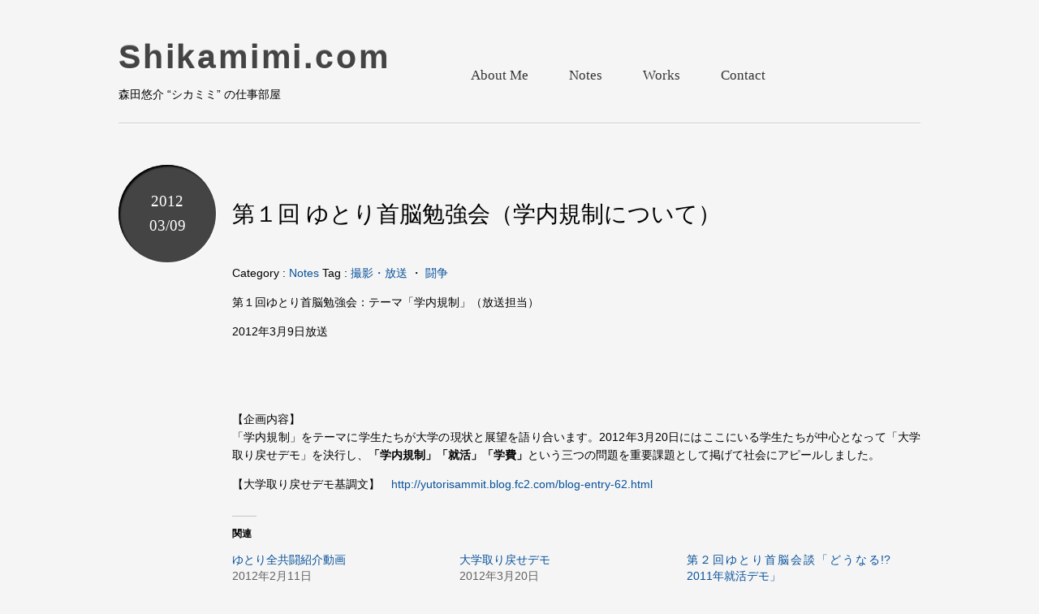

--- FILE ---
content_type: text/html; charset=UTF-8
request_url: https://shikamimi.com/notes/193
body_size: 12350
content:
<!DOCTYPE HTML>
<html>
<head>
<meta charset="UTF-8">
<title>第１回 ゆとり首脳勉強会（学内規制について）  :  shikamimi.com</title>
<link type="text/css" rel="stylesheet" href="https://shikamimi.com/wp-content/themes/shikamimi/css/base.css" />
<link type="text/css" rel="stylesheet" href="https://shikamimi.com/wp-content/themes/shikamimi/css/theme.css" />
<meta name='robots' content='max-image-preview:large' />
<link rel='dns-prefetch' href='//secure.gravatar.com' />
<link rel='dns-prefetch' href='//stats.wp.com' />
<link rel='dns-prefetch' href='//v0.wordpress.com' />
<link rel='dns-prefetch' href='//jetpack.wordpress.com' />
<link rel='dns-prefetch' href='//s0.wp.com' />
<link rel='dns-prefetch' href='//public-api.wordpress.com' />
<link rel='dns-prefetch' href='//0.gravatar.com' />
<link rel='dns-prefetch' href='//1.gravatar.com' />
<link rel='dns-prefetch' href='//2.gravatar.com' />
<link rel="alternate" type="application/rss+xml" title="shikamimi.com &raquo; 第１回 ゆとり首脳勉強会（学内規制について） のコメントのフィード" href="https://shikamimi.com/notes/193/feed" />
<link rel="alternate" title="oEmbed (JSON)" type="application/json+oembed" href="https://shikamimi.com/wp-json/oembed/1.0/embed?url=https%3A%2F%2Fshikamimi.com%2Fnotes%2F193" />
<link rel="alternate" title="oEmbed (XML)" type="text/xml+oembed" href="https://shikamimi.com/wp-json/oembed/1.0/embed?url=https%3A%2F%2Fshikamimi.com%2Fnotes%2F193&#038;format=xml" />
		<!-- This site uses the Google Analytics by ExactMetrics plugin v8.11.1 - Using Analytics tracking - https://www.exactmetrics.com/ -->
		<!-- Note: ExactMetrics is not currently configured on this site. The site owner needs to authenticate with Google Analytics in the ExactMetrics settings panel. -->
					<!-- No tracking code set -->
				<!-- / Google Analytics by ExactMetrics -->
		<style id='wp-img-auto-sizes-contain-inline-css' type='text/css'>
img:is([sizes=auto i],[sizes^="auto," i]){contain-intrinsic-size:3000px 1500px}
/*# sourceURL=wp-img-auto-sizes-contain-inline-css */
</style>
<link rel='stylesheet' id='jetpack_related-posts-css' href='https://shikamimi.com/wp-content/plugins/jetpack/modules/related-posts/related-posts.css?ver=20240116' type='text/css' media='all' />
<style id='wp-emoji-styles-inline-css' type='text/css'>

	img.wp-smiley, img.emoji {
		display: inline !important;
		border: none !important;
		box-shadow: none !important;
		height: 1em !important;
		width: 1em !important;
		margin: 0 0.07em !important;
		vertical-align: -0.1em !important;
		background: none !important;
		padding: 0 !important;
	}
/*# sourceURL=wp-emoji-styles-inline-css */
</style>
<style id='wp-block-library-inline-css' type='text/css'>
:root{--wp-block-synced-color:#7a00df;--wp-block-synced-color--rgb:122,0,223;--wp-bound-block-color:var(--wp-block-synced-color);--wp-editor-canvas-background:#ddd;--wp-admin-theme-color:#007cba;--wp-admin-theme-color--rgb:0,124,186;--wp-admin-theme-color-darker-10:#006ba1;--wp-admin-theme-color-darker-10--rgb:0,107,160.5;--wp-admin-theme-color-darker-20:#005a87;--wp-admin-theme-color-darker-20--rgb:0,90,135;--wp-admin-border-width-focus:2px}@media (min-resolution:192dpi){:root{--wp-admin-border-width-focus:1.5px}}.wp-element-button{cursor:pointer}:root .has-very-light-gray-background-color{background-color:#eee}:root .has-very-dark-gray-background-color{background-color:#313131}:root .has-very-light-gray-color{color:#eee}:root .has-very-dark-gray-color{color:#313131}:root .has-vivid-green-cyan-to-vivid-cyan-blue-gradient-background{background:linear-gradient(135deg,#00d084,#0693e3)}:root .has-purple-crush-gradient-background{background:linear-gradient(135deg,#34e2e4,#4721fb 50%,#ab1dfe)}:root .has-hazy-dawn-gradient-background{background:linear-gradient(135deg,#faaca8,#dad0ec)}:root .has-subdued-olive-gradient-background{background:linear-gradient(135deg,#fafae1,#67a671)}:root .has-atomic-cream-gradient-background{background:linear-gradient(135deg,#fdd79a,#004a59)}:root .has-nightshade-gradient-background{background:linear-gradient(135deg,#330968,#31cdcf)}:root .has-midnight-gradient-background{background:linear-gradient(135deg,#020381,#2874fc)}:root{--wp--preset--font-size--normal:16px;--wp--preset--font-size--huge:42px}.has-regular-font-size{font-size:1em}.has-larger-font-size{font-size:2.625em}.has-normal-font-size{font-size:var(--wp--preset--font-size--normal)}.has-huge-font-size{font-size:var(--wp--preset--font-size--huge)}.has-text-align-center{text-align:center}.has-text-align-left{text-align:left}.has-text-align-right{text-align:right}.has-fit-text{white-space:nowrap!important}#end-resizable-editor-section{display:none}.aligncenter{clear:both}.items-justified-left{justify-content:flex-start}.items-justified-center{justify-content:center}.items-justified-right{justify-content:flex-end}.items-justified-space-between{justify-content:space-between}.screen-reader-text{border:0;clip-path:inset(50%);height:1px;margin:-1px;overflow:hidden;padding:0;position:absolute;width:1px;word-wrap:normal!important}.screen-reader-text:focus{background-color:#ddd;clip-path:none;color:#444;display:block;font-size:1em;height:auto;left:5px;line-height:normal;padding:15px 23px 14px;text-decoration:none;top:5px;width:auto;z-index:100000}html :where(.has-border-color){border-style:solid}html :where([style*=border-top-color]){border-top-style:solid}html :where([style*=border-right-color]){border-right-style:solid}html :where([style*=border-bottom-color]){border-bottom-style:solid}html :where([style*=border-left-color]){border-left-style:solid}html :where([style*=border-width]){border-style:solid}html :where([style*=border-top-width]){border-top-style:solid}html :where([style*=border-right-width]){border-right-style:solid}html :where([style*=border-bottom-width]){border-bottom-style:solid}html :where([style*=border-left-width]){border-left-style:solid}html :where(img[class*=wp-image-]){height:auto;max-width:100%}:where(figure){margin:0 0 1em}html :where(.is-position-sticky){--wp-admin--admin-bar--position-offset:var(--wp-admin--admin-bar--height,0px)}@media screen and (max-width:600px){html :where(.is-position-sticky){--wp-admin--admin-bar--position-offset:0px}}

/*# sourceURL=wp-block-library-inline-css */
</style><style id='global-styles-inline-css' type='text/css'>
:root{--wp--preset--aspect-ratio--square: 1;--wp--preset--aspect-ratio--4-3: 4/3;--wp--preset--aspect-ratio--3-4: 3/4;--wp--preset--aspect-ratio--3-2: 3/2;--wp--preset--aspect-ratio--2-3: 2/3;--wp--preset--aspect-ratio--16-9: 16/9;--wp--preset--aspect-ratio--9-16: 9/16;--wp--preset--color--black: #000000;--wp--preset--color--cyan-bluish-gray: #abb8c3;--wp--preset--color--white: #ffffff;--wp--preset--color--pale-pink: #f78da7;--wp--preset--color--vivid-red: #cf2e2e;--wp--preset--color--luminous-vivid-orange: #ff6900;--wp--preset--color--luminous-vivid-amber: #fcb900;--wp--preset--color--light-green-cyan: #7bdcb5;--wp--preset--color--vivid-green-cyan: #00d084;--wp--preset--color--pale-cyan-blue: #8ed1fc;--wp--preset--color--vivid-cyan-blue: #0693e3;--wp--preset--color--vivid-purple: #9b51e0;--wp--preset--gradient--vivid-cyan-blue-to-vivid-purple: linear-gradient(135deg,rgb(6,147,227) 0%,rgb(155,81,224) 100%);--wp--preset--gradient--light-green-cyan-to-vivid-green-cyan: linear-gradient(135deg,rgb(122,220,180) 0%,rgb(0,208,130) 100%);--wp--preset--gradient--luminous-vivid-amber-to-luminous-vivid-orange: linear-gradient(135deg,rgb(252,185,0) 0%,rgb(255,105,0) 100%);--wp--preset--gradient--luminous-vivid-orange-to-vivid-red: linear-gradient(135deg,rgb(255,105,0) 0%,rgb(207,46,46) 100%);--wp--preset--gradient--very-light-gray-to-cyan-bluish-gray: linear-gradient(135deg,rgb(238,238,238) 0%,rgb(169,184,195) 100%);--wp--preset--gradient--cool-to-warm-spectrum: linear-gradient(135deg,rgb(74,234,220) 0%,rgb(151,120,209) 20%,rgb(207,42,186) 40%,rgb(238,44,130) 60%,rgb(251,105,98) 80%,rgb(254,248,76) 100%);--wp--preset--gradient--blush-light-purple: linear-gradient(135deg,rgb(255,206,236) 0%,rgb(152,150,240) 100%);--wp--preset--gradient--blush-bordeaux: linear-gradient(135deg,rgb(254,205,165) 0%,rgb(254,45,45) 50%,rgb(107,0,62) 100%);--wp--preset--gradient--luminous-dusk: linear-gradient(135deg,rgb(255,203,112) 0%,rgb(199,81,192) 50%,rgb(65,88,208) 100%);--wp--preset--gradient--pale-ocean: linear-gradient(135deg,rgb(255,245,203) 0%,rgb(182,227,212) 50%,rgb(51,167,181) 100%);--wp--preset--gradient--electric-grass: linear-gradient(135deg,rgb(202,248,128) 0%,rgb(113,206,126) 100%);--wp--preset--gradient--midnight: linear-gradient(135deg,rgb(2,3,129) 0%,rgb(40,116,252) 100%);--wp--preset--font-size--small: 13px;--wp--preset--font-size--medium: 20px;--wp--preset--font-size--large: 36px;--wp--preset--font-size--x-large: 42px;--wp--preset--spacing--20: 0.44rem;--wp--preset--spacing--30: 0.67rem;--wp--preset--spacing--40: 1rem;--wp--preset--spacing--50: 1.5rem;--wp--preset--spacing--60: 2.25rem;--wp--preset--spacing--70: 3.38rem;--wp--preset--spacing--80: 5.06rem;--wp--preset--shadow--natural: 6px 6px 9px rgba(0, 0, 0, 0.2);--wp--preset--shadow--deep: 12px 12px 50px rgba(0, 0, 0, 0.4);--wp--preset--shadow--sharp: 6px 6px 0px rgba(0, 0, 0, 0.2);--wp--preset--shadow--outlined: 6px 6px 0px -3px rgb(255, 255, 255), 6px 6px rgb(0, 0, 0);--wp--preset--shadow--crisp: 6px 6px 0px rgb(0, 0, 0);}:where(.is-layout-flex){gap: 0.5em;}:where(.is-layout-grid){gap: 0.5em;}body .is-layout-flex{display: flex;}.is-layout-flex{flex-wrap: wrap;align-items: center;}.is-layout-flex > :is(*, div){margin: 0;}body .is-layout-grid{display: grid;}.is-layout-grid > :is(*, div){margin: 0;}:where(.wp-block-columns.is-layout-flex){gap: 2em;}:where(.wp-block-columns.is-layout-grid){gap: 2em;}:where(.wp-block-post-template.is-layout-flex){gap: 1.25em;}:where(.wp-block-post-template.is-layout-grid){gap: 1.25em;}.has-black-color{color: var(--wp--preset--color--black) !important;}.has-cyan-bluish-gray-color{color: var(--wp--preset--color--cyan-bluish-gray) !important;}.has-white-color{color: var(--wp--preset--color--white) !important;}.has-pale-pink-color{color: var(--wp--preset--color--pale-pink) !important;}.has-vivid-red-color{color: var(--wp--preset--color--vivid-red) !important;}.has-luminous-vivid-orange-color{color: var(--wp--preset--color--luminous-vivid-orange) !important;}.has-luminous-vivid-amber-color{color: var(--wp--preset--color--luminous-vivid-amber) !important;}.has-light-green-cyan-color{color: var(--wp--preset--color--light-green-cyan) !important;}.has-vivid-green-cyan-color{color: var(--wp--preset--color--vivid-green-cyan) !important;}.has-pale-cyan-blue-color{color: var(--wp--preset--color--pale-cyan-blue) !important;}.has-vivid-cyan-blue-color{color: var(--wp--preset--color--vivid-cyan-blue) !important;}.has-vivid-purple-color{color: var(--wp--preset--color--vivid-purple) !important;}.has-black-background-color{background-color: var(--wp--preset--color--black) !important;}.has-cyan-bluish-gray-background-color{background-color: var(--wp--preset--color--cyan-bluish-gray) !important;}.has-white-background-color{background-color: var(--wp--preset--color--white) !important;}.has-pale-pink-background-color{background-color: var(--wp--preset--color--pale-pink) !important;}.has-vivid-red-background-color{background-color: var(--wp--preset--color--vivid-red) !important;}.has-luminous-vivid-orange-background-color{background-color: var(--wp--preset--color--luminous-vivid-orange) !important;}.has-luminous-vivid-amber-background-color{background-color: var(--wp--preset--color--luminous-vivid-amber) !important;}.has-light-green-cyan-background-color{background-color: var(--wp--preset--color--light-green-cyan) !important;}.has-vivid-green-cyan-background-color{background-color: var(--wp--preset--color--vivid-green-cyan) !important;}.has-pale-cyan-blue-background-color{background-color: var(--wp--preset--color--pale-cyan-blue) !important;}.has-vivid-cyan-blue-background-color{background-color: var(--wp--preset--color--vivid-cyan-blue) !important;}.has-vivid-purple-background-color{background-color: var(--wp--preset--color--vivid-purple) !important;}.has-black-border-color{border-color: var(--wp--preset--color--black) !important;}.has-cyan-bluish-gray-border-color{border-color: var(--wp--preset--color--cyan-bluish-gray) !important;}.has-white-border-color{border-color: var(--wp--preset--color--white) !important;}.has-pale-pink-border-color{border-color: var(--wp--preset--color--pale-pink) !important;}.has-vivid-red-border-color{border-color: var(--wp--preset--color--vivid-red) !important;}.has-luminous-vivid-orange-border-color{border-color: var(--wp--preset--color--luminous-vivid-orange) !important;}.has-luminous-vivid-amber-border-color{border-color: var(--wp--preset--color--luminous-vivid-amber) !important;}.has-light-green-cyan-border-color{border-color: var(--wp--preset--color--light-green-cyan) !important;}.has-vivid-green-cyan-border-color{border-color: var(--wp--preset--color--vivid-green-cyan) !important;}.has-pale-cyan-blue-border-color{border-color: var(--wp--preset--color--pale-cyan-blue) !important;}.has-vivid-cyan-blue-border-color{border-color: var(--wp--preset--color--vivid-cyan-blue) !important;}.has-vivid-purple-border-color{border-color: var(--wp--preset--color--vivid-purple) !important;}.has-vivid-cyan-blue-to-vivid-purple-gradient-background{background: var(--wp--preset--gradient--vivid-cyan-blue-to-vivid-purple) !important;}.has-light-green-cyan-to-vivid-green-cyan-gradient-background{background: var(--wp--preset--gradient--light-green-cyan-to-vivid-green-cyan) !important;}.has-luminous-vivid-amber-to-luminous-vivid-orange-gradient-background{background: var(--wp--preset--gradient--luminous-vivid-amber-to-luminous-vivid-orange) !important;}.has-luminous-vivid-orange-to-vivid-red-gradient-background{background: var(--wp--preset--gradient--luminous-vivid-orange-to-vivid-red) !important;}.has-very-light-gray-to-cyan-bluish-gray-gradient-background{background: var(--wp--preset--gradient--very-light-gray-to-cyan-bluish-gray) !important;}.has-cool-to-warm-spectrum-gradient-background{background: var(--wp--preset--gradient--cool-to-warm-spectrum) !important;}.has-blush-light-purple-gradient-background{background: var(--wp--preset--gradient--blush-light-purple) !important;}.has-blush-bordeaux-gradient-background{background: var(--wp--preset--gradient--blush-bordeaux) !important;}.has-luminous-dusk-gradient-background{background: var(--wp--preset--gradient--luminous-dusk) !important;}.has-pale-ocean-gradient-background{background: var(--wp--preset--gradient--pale-ocean) !important;}.has-electric-grass-gradient-background{background: var(--wp--preset--gradient--electric-grass) !important;}.has-midnight-gradient-background{background: var(--wp--preset--gradient--midnight) !important;}.has-small-font-size{font-size: var(--wp--preset--font-size--small) !important;}.has-medium-font-size{font-size: var(--wp--preset--font-size--medium) !important;}.has-large-font-size{font-size: var(--wp--preset--font-size--large) !important;}.has-x-large-font-size{font-size: var(--wp--preset--font-size--x-large) !important;}
/*# sourceURL=global-styles-inline-css */
</style>

<style id='classic-theme-styles-inline-css' type='text/css'>
/*! This file is auto-generated */
.wp-block-button__link{color:#fff;background-color:#32373c;border-radius:9999px;box-shadow:none;text-decoration:none;padding:calc(.667em + 2px) calc(1.333em + 2px);font-size:1.125em}.wp-block-file__button{background:#32373c;color:#fff;text-decoration:none}
/*# sourceURL=/wp-includes/css/classic-themes.min.css */
</style>
<link rel='stylesheet' id='contact-form-7-css' href='https://shikamimi.com/wp-content/plugins/contact-form-7/includes/css/styles.css?ver=5.7.7' type='text/css' media='all' />
<script type="text/javascript" id="jetpack_related-posts-js-extra">
/* <![CDATA[ */
var related_posts_js_options = {"post_heading":"h4"};
//# sourceURL=jetpack_related-posts-js-extra
/* ]]> */
</script>
<script type="text/javascript" src="https://shikamimi.com/wp-content/plugins/jetpack/_inc/build/related-posts/related-posts.min.js?ver=20240116" id="jetpack_related-posts-js"></script>
<script type="text/javascript" src="https://shikamimi.com/wp-includes/js/jquery/jquery.min.js?ver=3.7.1" id="jquery-core-js"></script>
<script type="text/javascript" src="https://shikamimi.com/wp-includes/js/jquery/jquery-migrate.min.js?ver=3.4.1" id="jquery-migrate-js"></script>
<link rel="https://api.w.org/" href="https://shikamimi.com/wp-json/" /><link rel="alternate" title="JSON" type="application/json" href="https://shikamimi.com/wp-json/wp/v2/posts/193" /><link rel="EditURI" type="application/rsd+xml" title="RSD" href="https://shikamimi.com/xmlrpc.php?rsd" />
<meta name="generator" content="WordPress 6.9" />
<link rel="canonical" href="https://shikamimi.com/notes/193" />
<link rel='shortlink' href='https://wp.me/p2wIeY-37' />
	<style>img#wpstats{display:none}</style>
		<style data-context="foundation-flickity-css">/*! Flickity v2.0.2
http://flickity.metafizzy.co
---------------------------------------------- */.flickity-enabled{position:relative}.flickity-enabled:focus{outline:0}.flickity-viewport{overflow:hidden;position:relative;height:100%}.flickity-slider{position:absolute;width:100%;height:100%}.flickity-enabled.is-draggable{-webkit-tap-highlight-color:transparent;tap-highlight-color:transparent;-webkit-user-select:none;-moz-user-select:none;-ms-user-select:none;user-select:none}.flickity-enabled.is-draggable .flickity-viewport{cursor:move;cursor:-webkit-grab;cursor:grab}.flickity-enabled.is-draggable .flickity-viewport.is-pointer-down{cursor:-webkit-grabbing;cursor:grabbing}.flickity-prev-next-button{position:absolute;top:50%;width:44px;height:44px;border:none;border-radius:50%;background:#fff;background:hsla(0,0%,100%,.75);cursor:pointer;-webkit-transform:translateY(-50%);transform:translateY(-50%)}.flickity-prev-next-button:hover{background:#fff}.flickity-prev-next-button:focus{outline:0;box-shadow:0 0 0 5px #09f}.flickity-prev-next-button:active{opacity:.6}.flickity-prev-next-button.previous{left:10px}.flickity-prev-next-button.next{right:10px}.flickity-rtl .flickity-prev-next-button.previous{left:auto;right:10px}.flickity-rtl .flickity-prev-next-button.next{right:auto;left:10px}.flickity-prev-next-button:disabled{opacity:.3;cursor:auto}.flickity-prev-next-button svg{position:absolute;left:20%;top:20%;width:60%;height:60%}.flickity-prev-next-button .arrow{fill:#333}.flickity-page-dots{position:absolute;width:100%;bottom:-25px;padding:0;margin:0;list-style:none;text-align:center;line-height:1}.flickity-rtl .flickity-page-dots{direction:rtl}.flickity-page-dots .dot{display:inline-block;width:10px;height:10px;margin:0 8px;background:#333;border-radius:50%;opacity:.25;cursor:pointer}.flickity-page-dots .dot.is-selected{opacity:1}</style><style data-context="foundation-slideout-css">.slideout-menu{position:fixed;left:0;top:0;bottom:0;right:auto;z-index:0;width:256px;overflow-y:auto;-webkit-overflow-scrolling:touch;display:none}.slideout-menu.pushit-right{left:auto;right:0}.slideout-panel{position:relative;z-index:1;will-change:transform}.slideout-open,.slideout-open .slideout-panel,.slideout-open body{overflow:hidden}.slideout-open .slideout-menu{display:block}.pushit{display:none}</style><meta name="description" content="第１回ゆとり首脳勉強会：テーマ「学内規制」（放送担当） 2012年3月9日放送 &nbsp; &nbsp; 【企画内容】 「学内規制」をテーマに学生たちが大学の現状と展望を語り合います。2012年3月20日にはここにいる学生た..." />
<!-- Jetpack Open Graph Tags -->
<meta property="og:type" content="article" />
<meta property="og:title" content="第１回 ゆとり首脳勉強会（学内規制について）" />
<meta property="og:url" content="https://shikamimi.com/notes/193" />
<meta property="og:description" content="第１回ゆとり首脳勉強会：テーマ「学内規制」（放送担当） 2012年3月9日放送 &nbsp; &nbsp; 【&hellip;" />
<meta property="article:published_time" content="2012-03-09T11:00:13+00:00" />
<meta property="article:modified_time" content="2015-05-12T00:22:14+00:00" />
<meta property="og:site_name" content="shikamimi.com" />
<meta property="og:image" content="https://s0.wp.com/i/blank.jpg" />
<meta property="og:image:width" content="200" />
<meta property="og:image:height" content="200" />
<meta property="og:image:alt" content="" />
<meta property="og:locale" content="ja_JP" />
<meta name="twitter:text:title" content="第１回 ゆとり首脳勉強会（学内規制について）" />
<meta name="twitter:card" content="summary" />

<!-- End Jetpack Open Graph Tags -->
<style>.ios7.web-app-mode.has-fixed header{ background-color: rgba(3,122,221,.88);}</style></head>
<body class="wp-singular post-template-default single single-post postid-193 single-format-standard wp-theme-shikamimi noie safari webkit">
<div class="wrapper">

	<header id="siteHead">
		<div class="inner clearfix">
			<div id="siteId">
				<h1><a href="/">Shikamimi.com</a></h1>
				<p id="description">森田悠介 “シカミミ” の仕事部屋</p>
			</div>
			<nav id="globalNav">
				<ul>
					<li><a href="/about-me">About Me</a></li>
					<li><a href="/notes">Notes</a></li>
					<li><a href="/works">Works</a></li>
					<li><a href="/contact">Contact</a></li>
				</ul>
			</nav>
					</div>
	</header>
<div class="contents">
			<article class="post-193 post type-post status-publish format-standard hentry category-notes tag-camera tag-tousou">
			<h1>第１回 ゆとり首脳勉強会（学内規制について）</h1>
							<div class="date"><span
						class="y">2012</span><span>03/09</span></div>
				<div class="taxonomy">
					<span class="category">Category : <a href="https://shikamimi.com/notes" rel="category tag">Notes</a></span>
					<span class="tags">Tag
						: <a href="https://shikamimi.com/tag/camera" rel="tag">撮影・放送</a> ・ <a href="https://shikamimi.com/tag/tousou" rel="tag">闘争</a></span>				</div>
			
			<div class="content">
				<p>第１回ゆとり首脳勉強会：テーマ「学内規制」（放送担当）</p>
<p>2012年3月9日放送</p>
<p>&nbsp;</p>
<p>&nbsp;</p>
<p>【企画内容】<br />
「学内規制」をテーマに学生たちが大学の現状と展望を語り合います。2012年3月20日にはここにいる学生たちが中心となって「大学取り戻せデモ」を決行し、<strong>「学内規制」「就活」「学費」</strong>という三つの問題を重要課題として掲げて社会にアピールしました。</p>
<p>【大学取り戻せデモ基調文】　<a href="http://yutorisammit.blog.fc2.com/blog-entry-62.htmlhttp://yutorisammit.blog.fc2.com/blog-entry-62.html" target="_blank">http://yutorisammit.blog.fc2.com/blog-entry-62.html</a></p>

<div id='jp-relatedposts' class='jp-relatedposts' >
	<h3 class="jp-relatedposts-headline"><em>関連</em></h3>
</div>			</div>


							
<!-- You can start editing here. -->


			<!-- If comments are open, but there are no comments. -->

	

		<div id="respond" class="comment-respond">
			<h3 id="reply-title" class="comment-reply-title">コメントを残す<small><a rel="nofollow" id="cancel-comment-reply-link" href="/notes/193#respond" style="display:none;">コメントをキャンセル</a></small></h3>			<form id="commentform" class="comment-form">
				<iframe
					title="コメントフォーム"
					src="https://jetpack.wordpress.com/jetpack-comment/?blogid=37349232&#038;postid=193&#038;comment_registration=0&#038;require_name_email=1&#038;stc_enabled=1&#038;stb_enabled=1&#038;show_avatars=1&#038;avatar_default=mystery&#038;greeting=%E3%82%B3%E3%83%A1%E3%83%B3%E3%83%88%E3%82%92%E6%AE%8B%E3%81%99&#038;jetpack_comments_nonce=2435a68746&#038;greeting_reply=%25s+%E3%81%B8%E8%BF%94%E4%BF%A1%E3%81%99%E3%82%8B&#038;color_scheme=light&#038;lang=ja&#038;jetpack_version=15.4&#038;iframe_unique_id=1&#038;show_cookie_consent=10&#038;has_cookie_consent=0&#038;is_current_user_subscribed=0&#038;token_key=%3Bnormal%3B&#038;sig=5d0be3b56e146fb1210a873d7fbb5d1295a05362#parent=https%3A%2F%2Fshikamimi.com%2Fnotes%2F193"
											name="jetpack_remote_comment"
						style="width:100%; height: 430px; border:0;"
										class="jetpack_remote_comment"
					id="jetpack_remote_comment"
					sandbox="allow-same-origin allow-top-navigation allow-scripts allow-forms allow-popups"
				>
									</iframe>
									<!--[if !IE]><!-->
					<script>
						document.addEventListener('DOMContentLoaded', function () {
							var commentForms = document.getElementsByClassName('jetpack_remote_comment');
							for (var i = 0; i < commentForms.length; i++) {
								commentForms[i].allowTransparency = false;
								commentForms[i].scrolling = 'no';
							}
						});
					</script>
					<!--<![endif]-->
							</form>
		</div>

		
		<input type="hidden" name="comment_parent" id="comment_parent" value="" />

							</article>

		<nav class="pagenav"></nav>
</div>


<footer id="siteFoot">
	<aside class="footerWidget">
		<div id="archives-2" class="widget widget_archive"><h1>Archive</h1>
			<ul>
					<li><a href='https://shikamimi.com/date/2026/01'>2026年1月</a></li>
	<li><a href='https://shikamimi.com/date/2025/11'>2025年11月</a></li>
	<li><a href='https://shikamimi.com/date/2025/10'>2025年10月</a></li>
	<li><a href='https://shikamimi.com/date/2025/08'>2025年8月</a></li>
	<li><a href='https://shikamimi.com/date/2025/06'>2025年6月</a></li>
	<li><a href='https://shikamimi.com/date/2025/04'>2025年4月</a></li>
	<li><a href='https://shikamimi.com/date/2025/03'>2025年3月</a></li>
	<li><a href='https://shikamimi.com/date/2025/02'>2025年2月</a></li>
	<li><a href='https://shikamimi.com/date/2024/10'>2024年10月</a></li>
	<li><a href='https://shikamimi.com/date/2024/09'>2024年9月</a></li>
	<li><a href='https://shikamimi.com/date/2024/08'>2024年8月</a></li>
	<li><a href='https://shikamimi.com/date/2024/07'>2024年7月</a></li>
	<li><a href='https://shikamimi.com/date/2024/06'>2024年6月</a></li>
	<li><a href='https://shikamimi.com/date/2024/05'>2024年5月</a></li>
	<li><a href='https://shikamimi.com/date/2024/04'>2024年4月</a></li>
	<li><a href='https://shikamimi.com/date/2024/03'>2024年3月</a></li>
	<li><a href='https://shikamimi.com/date/2024/01'>2024年1月</a></li>
	<li><a href='https://shikamimi.com/date/2023/12'>2023年12月</a></li>
	<li><a href='https://shikamimi.com/date/2023/11'>2023年11月</a></li>
	<li><a href='https://shikamimi.com/date/2023/10'>2023年10月</a></li>
	<li><a href='https://shikamimi.com/date/2023/09'>2023年9月</a></li>
	<li><a href='https://shikamimi.com/date/2023/07'>2023年7月</a></li>
	<li><a href='https://shikamimi.com/date/2023/05'>2023年5月</a></li>
	<li><a href='https://shikamimi.com/date/2023/04'>2023年4月</a></li>
	<li><a href='https://shikamimi.com/date/2023/03'>2023年3月</a></li>
	<li><a href='https://shikamimi.com/date/2023/02'>2023年2月</a></li>
	<li><a href='https://shikamimi.com/date/2023/01'>2023年1月</a></li>
	<li><a href='https://shikamimi.com/date/2022/12'>2022年12月</a></li>
	<li><a href='https://shikamimi.com/date/2022/11'>2022年11月</a></li>
	<li><a href='https://shikamimi.com/date/2022/10'>2022年10月</a></li>
	<li><a href='https://shikamimi.com/date/2022/09'>2022年9月</a></li>
	<li><a href='https://shikamimi.com/date/2022/08'>2022年8月</a></li>
	<li><a href='https://shikamimi.com/date/2022/07'>2022年7月</a></li>
	<li><a href='https://shikamimi.com/date/2022/06'>2022年6月</a></li>
	<li><a href='https://shikamimi.com/date/2022/05'>2022年5月</a></li>
	<li><a href='https://shikamimi.com/date/2022/04'>2022年4月</a></li>
	<li><a href='https://shikamimi.com/date/2022/03'>2022年3月</a></li>
	<li><a href='https://shikamimi.com/date/2022/02'>2022年2月</a></li>
	<li><a href='https://shikamimi.com/date/2021/12'>2021年12月</a></li>
	<li><a href='https://shikamimi.com/date/2021/11'>2021年11月</a></li>
	<li><a href='https://shikamimi.com/date/2021/10'>2021年10月</a></li>
	<li><a href='https://shikamimi.com/date/2021/09'>2021年9月</a></li>
	<li><a href='https://shikamimi.com/date/2021/08'>2021年8月</a></li>
	<li><a href='https://shikamimi.com/date/2021/07'>2021年7月</a></li>
	<li><a href='https://shikamimi.com/date/2021/06'>2021年6月</a></li>
	<li><a href='https://shikamimi.com/date/2021/05'>2021年5月</a></li>
	<li><a href='https://shikamimi.com/date/2021/04'>2021年4月</a></li>
	<li><a href='https://shikamimi.com/date/2021/03'>2021年3月</a></li>
	<li><a href='https://shikamimi.com/date/2021/02'>2021年2月</a></li>
	<li><a href='https://shikamimi.com/date/2021/01'>2021年1月</a></li>
	<li><a href='https://shikamimi.com/date/2020/12'>2020年12月</a></li>
	<li><a href='https://shikamimi.com/date/2020/11'>2020年11月</a></li>
	<li><a href='https://shikamimi.com/date/2020/10'>2020年10月</a></li>
	<li><a href='https://shikamimi.com/date/2020/09'>2020年9月</a></li>
	<li><a href='https://shikamimi.com/date/2020/08'>2020年8月</a></li>
	<li><a href='https://shikamimi.com/date/2020/07'>2020年7月</a></li>
	<li><a href='https://shikamimi.com/date/2020/06'>2020年6月</a></li>
	<li><a href='https://shikamimi.com/date/2020/05'>2020年5月</a></li>
	<li><a href='https://shikamimi.com/date/2020/04'>2020年4月</a></li>
	<li><a href='https://shikamimi.com/date/2020/03'>2020年3月</a></li>
	<li><a href='https://shikamimi.com/date/2020/02'>2020年2月</a></li>
	<li><a href='https://shikamimi.com/date/2020/01'>2020年1月</a></li>
	<li><a href='https://shikamimi.com/date/2019/12'>2019年12月</a></li>
	<li><a href='https://shikamimi.com/date/2019/11'>2019年11月</a></li>
	<li><a href='https://shikamimi.com/date/2019/10'>2019年10月</a></li>
	<li><a href='https://shikamimi.com/date/2019/09'>2019年9月</a></li>
	<li><a href='https://shikamimi.com/date/2019/08'>2019年8月</a></li>
	<li><a href='https://shikamimi.com/date/2019/07'>2019年7月</a></li>
	<li><a href='https://shikamimi.com/date/2019/06'>2019年6月</a></li>
	<li><a href='https://shikamimi.com/date/2019/05'>2019年5月</a></li>
	<li><a href='https://shikamimi.com/date/2019/04'>2019年4月</a></li>
	<li><a href='https://shikamimi.com/date/2019/03'>2019年3月</a></li>
	<li><a href='https://shikamimi.com/date/2019/02'>2019年2月</a></li>
	<li><a href='https://shikamimi.com/date/2019/01'>2019年1月</a></li>
	<li><a href='https://shikamimi.com/date/2018/12'>2018年12月</a></li>
	<li><a href='https://shikamimi.com/date/2018/08'>2018年8月</a></li>
	<li><a href='https://shikamimi.com/date/2018/07'>2018年7月</a></li>
	<li><a href='https://shikamimi.com/date/2018/06'>2018年6月</a></li>
	<li><a href='https://shikamimi.com/date/2018/05'>2018年5月</a></li>
	<li><a href='https://shikamimi.com/date/2018/04'>2018年4月</a></li>
	<li><a href='https://shikamimi.com/date/2018/02'>2018年2月</a></li>
	<li><a href='https://shikamimi.com/date/2018/01'>2018年1月</a></li>
	<li><a href='https://shikamimi.com/date/2017/12'>2017年12月</a></li>
	<li><a href='https://shikamimi.com/date/2017/11'>2017年11月</a></li>
	<li><a href='https://shikamimi.com/date/2017/10'>2017年10月</a></li>
	<li><a href='https://shikamimi.com/date/2017/09'>2017年9月</a></li>
	<li><a href='https://shikamimi.com/date/2017/08'>2017年8月</a></li>
	<li><a href='https://shikamimi.com/date/2017/05'>2017年5月</a></li>
	<li><a href='https://shikamimi.com/date/2017/04'>2017年4月</a></li>
	<li><a href='https://shikamimi.com/date/2017/03'>2017年3月</a></li>
	<li><a href='https://shikamimi.com/date/2017/01'>2017年1月</a></li>
	<li><a href='https://shikamimi.com/date/2016/12'>2016年12月</a></li>
	<li><a href='https://shikamimi.com/date/2016/08'>2016年8月</a></li>
	<li><a href='https://shikamimi.com/date/2015/08'>2015年8月</a></li>
	<li><a href='https://shikamimi.com/date/2015/07'>2015年7月</a></li>
	<li><a href='https://shikamimi.com/date/2015/06'>2015年6月</a></li>
	<li><a href='https://shikamimi.com/date/2015/05'>2015年5月</a></li>
	<li><a href='https://shikamimi.com/date/2015/04'>2015年4月</a></li>
	<li><a href='https://shikamimi.com/date/2015/01'>2015年1月</a></li>
	<li><a href='https://shikamimi.com/date/2014/11'>2014年11月</a></li>
	<li><a href='https://shikamimi.com/date/2014/09'>2014年9月</a></li>
	<li><a href='https://shikamimi.com/date/2014/07'>2014年7月</a></li>
	<li><a href='https://shikamimi.com/date/2014/06'>2014年6月</a></li>
	<li><a href='https://shikamimi.com/date/2014/05'>2014年5月</a></li>
	<li><a href='https://shikamimi.com/date/2014/04'>2014年4月</a></li>
	<li><a href='https://shikamimi.com/date/2014/03'>2014年3月</a></li>
	<li><a href='https://shikamimi.com/date/2014/02'>2014年2月</a></li>
	<li><a href='https://shikamimi.com/date/2014/01'>2014年1月</a></li>
	<li><a href='https://shikamimi.com/date/2013/12'>2013年12月</a></li>
	<li><a href='https://shikamimi.com/date/2013/10'>2013年10月</a></li>
	<li><a href='https://shikamimi.com/date/2013/09'>2013年9月</a></li>
	<li><a href='https://shikamimi.com/date/2013/08'>2013年8月</a></li>
	<li><a href='https://shikamimi.com/date/2013/07'>2013年7月</a></li>
	<li><a href='https://shikamimi.com/date/2013/06'>2013年6月</a></li>
	<li><a href='https://shikamimi.com/date/2013/05'>2013年5月</a></li>
	<li><a href='https://shikamimi.com/date/2013/04'>2013年4月</a></li>
	<li><a href='https://shikamimi.com/date/2013/03'>2013年3月</a></li>
	<li><a href='https://shikamimi.com/date/2013/02'>2013年2月</a></li>
	<li><a href='https://shikamimi.com/date/2013/01'>2013年1月</a></li>
	<li><a href='https://shikamimi.com/date/2012/12'>2012年12月</a></li>
	<li><a href='https://shikamimi.com/date/2012/11'>2012年11月</a></li>
	<li><a href='https://shikamimi.com/date/2012/10'>2012年10月</a></li>
	<li><a href='https://shikamimi.com/date/2012/09'>2012年9月</a></li>
	<li><a href='https://shikamimi.com/date/2012/08'>2012年8月</a></li>
	<li><a href='https://shikamimi.com/date/2012/07'>2012年7月</a></li>
	<li><a href='https://shikamimi.com/date/2012/05'>2012年5月</a></li>
	<li><a href='https://shikamimi.com/date/2012/04'>2012年4月</a></li>
	<li><a href='https://shikamimi.com/date/2012/03'>2012年3月</a></li>
	<li><a href='https://shikamimi.com/date/2012/02'>2012年2月</a></li>
	<li><a href='https://shikamimi.com/date/2012/01'>2012年1月</a></li>
	<li><a href='https://shikamimi.com/date/2011/11'>2011年11月</a></li>
	<li><a href='https://shikamimi.com/date/2011/10'>2011年10月</a></li>
	<li><a href='https://shikamimi.com/date/2011/09'>2011年9月</a></li>
	<li><a href='https://shikamimi.com/date/2011/08'>2011年8月</a></li>
	<li><a href='https://shikamimi.com/date/2011/07'>2011年7月</a></li>
	<li><a href='https://shikamimi.com/date/2011/05'>2011年5月</a></li>
	<li><a href='https://shikamimi.com/date/2010/12'>2010年12月</a></li>
	<li><a href='https://shikamimi.com/date/2010/10'>2010年10月</a></li>
	<li><a href='https://shikamimi.com/date/2010/09'>2010年9月</a></li>
	<li><a href='https://shikamimi.com/date/2010/08'>2010年8月</a></li>
			</ul>

			</div><div id="categories-2" class="widget widget_categories"><h1>Category</h1>
			<ul>
					<li class="cat-item cat-item-1"><a href="https://shikamimi.com/notes">Notes</a>
<ul class='children'>
	<li class="cat-item cat-item-11"><a href="https://shikamimi.com/notes/inyou">シカミミの引用日記</a>
</li>
	<li class="cat-item cat-item-18"><a href="https://shikamimi.com/notes/enikki">シカミミの絵日記</a>
</li>
	<li class="cat-item cat-item-23"><a href="https://shikamimi.com/notes/scrap">スクラップブック</a>
</li>
	<li class="cat-item cat-item-26"><a href="https://shikamimi.com/notes/scrap2">別冊スクラップブック</a>
</li>
	<li class="cat-item cat-item-57"><a href="https://shikamimi.com/notes/tsuma-shika">妻鹿日記</a>
</li>
	<li class="cat-item cat-item-53"><a href="https://shikamimi.com/notes/shinkai">新海誠から考える令和の想像力──セカイからレイワへ──</a>
</li>
	<li class="cat-item cat-item-44"><a href="https://shikamimi.com/notes/eigamichi">映画道シカミミ見聞録</a>
</li>
</ul>
</li>
	<li class="cat-item cat-item-7"><a href="https://shikamimi.com/works">Works</a>
<ul class='children'>
	<li class="cat-item cat-item-9"><a href="https://shikamimi.com/works/dilemma2">ジレンマ×ジレンマ</a>
</li>
	<li class="cat-item cat-item-8"><a href="https://shikamimi.com/works/hirayama-radio">平山ラヂオ</a>
</li>
	<li class="cat-item cat-item-45"><a href="https://shikamimi.com/works/channel">映画道シカミミ見聞録ch</a>
</li>
	<li class="cat-item cat-item-12"><a href="https://shikamimi.com/works/seikyo">精叫華幻樂団</a>
</li>
</ul>
</li>
			</ul>

			</div><div id="linkcat-2" class="widget widget_links"><h1>Links</h1>
	<ul class='xoxo blogroll'>
<li><a href="https://bsky.app/profile/shikamimi.bsky.social" target="_blank">Bluesky</a></li>
<li><a href="https://www.instagram.com/shika_mimi/" title="映画に関する写真を投稿しています">Instagram</a></li>
<li><a href="https://www.youtube.com/channel/UCk2D7OJKh4KkpXzVYyUMwxQ" title="連載コラムをトークで紹介します。" target="_blank">【YouTube】映画道シカミミ見聞録</a></li>
<li><a href="https://cinemarche.net/tag/%E6%98%A0%E7%94%BB%E9%81%93%E3%82%B7%E3%82%AB%E3%83%9F%E3%83%9F%E8%A6%8B%E8%81%9E%E9%8C%B2/" target="_blank">【連載コラム】映画感想レビュー＆考察サイト Cinemarche</a></li>

	</ul>
</div>
	</aside>

	<p id="copyright">
		<small>Copyright &copy; 2012 - 2026 Yusuke "SHIKAMIMI" Morita All Rights Reserved.</small>
	</p>
</footer>

</div>

<script type="speculationrules">
{"prefetch":[{"source":"document","where":{"and":[{"href_matches":"/*"},{"not":{"href_matches":["/wp-*.php","/wp-admin/*","/wp-content/uploads/*","/wp-content/*","/wp-content/plugins/*","/wp-content/themes/shikamimi/*","/*\\?(.+)"]}},{"not":{"selector_matches":"a[rel~=\"nofollow\"]"}},{"not":{"selector_matches":".no-prefetch, .no-prefetch a"}}]},"eagerness":"conservative"}]}
</script>
<!-- Powered by WPtouch: 4.3.62 --><script type="text/javascript" src="https://shikamimi.com/wp-content/plugins/contact-form-7/includes/swv/js/index.js?ver=5.7.7" id="swv-js"></script>
<script type="text/javascript" id="contact-form-7-js-extra">
/* <![CDATA[ */
var wpcf7 = {"api":{"root":"https://shikamimi.com/wp-json/","namespace":"contact-form-7/v1"}};
//# sourceURL=contact-form-7-js-extra
/* ]]> */
</script>
<script type="text/javascript" src="https://shikamimi.com/wp-content/plugins/contact-form-7/includes/js/index.js?ver=5.7.7" id="contact-form-7-js"></script>
<script type="text/javascript" id="jetpack-stats-js-before">
/* <![CDATA[ */
_stq = window._stq || [];
_stq.push([ "view", {"v":"ext","blog":"37349232","post":"193","tz":"9","srv":"shikamimi.com","j":"1:15.4"} ]);
_stq.push([ "clickTrackerInit", "37349232", "193" ]);
//# sourceURL=jetpack-stats-js-before
/* ]]> */
</script>
<script type="text/javascript" src="https://stats.wp.com/e-202604.js" id="jetpack-stats-js" defer="defer" data-wp-strategy="defer"></script>
<script defer type="text/javascript" src="https://shikamimi.com/wp-content/plugins/akismet/_inc/akismet-frontend.js?ver=1763002033" id="akismet-frontend-js"></script>
<script id="wp-emoji-settings" type="application/json">
{"baseUrl":"https://s.w.org/images/core/emoji/17.0.2/72x72/","ext":".png","svgUrl":"https://s.w.org/images/core/emoji/17.0.2/svg/","svgExt":".svg","source":{"concatemoji":"https://shikamimi.com/wp-includes/js/wp-emoji-release.min.js?ver=6.9"}}
</script>
<script type="module">
/* <![CDATA[ */
/*! This file is auto-generated */
const a=JSON.parse(document.getElementById("wp-emoji-settings").textContent),o=(window._wpemojiSettings=a,"wpEmojiSettingsSupports"),s=["flag","emoji"];function i(e){try{var t={supportTests:e,timestamp:(new Date).valueOf()};sessionStorage.setItem(o,JSON.stringify(t))}catch(e){}}function c(e,t,n){e.clearRect(0,0,e.canvas.width,e.canvas.height),e.fillText(t,0,0);t=new Uint32Array(e.getImageData(0,0,e.canvas.width,e.canvas.height).data);e.clearRect(0,0,e.canvas.width,e.canvas.height),e.fillText(n,0,0);const a=new Uint32Array(e.getImageData(0,0,e.canvas.width,e.canvas.height).data);return t.every((e,t)=>e===a[t])}function p(e,t){e.clearRect(0,0,e.canvas.width,e.canvas.height),e.fillText(t,0,0);var n=e.getImageData(16,16,1,1);for(let e=0;e<n.data.length;e++)if(0!==n.data[e])return!1;return!0}function u(e,t,n,a){switch(t){case"flag":return n(e,"\ud83c\udff3\ufe0f\u200d\u26a7\ufe0f","\ud83c\udff3\ufe0f\u200b\u26a7\ufe0f")?!1:!n(e,"\ud83c\udde8\ud83c\uddf6","\ud83c\udde8\u200b\ud83c\uddf6")&&!n(e,"\ud83c\udff4\udb40\udc67\udb40\udc62\udb40\udc65\udb40\udc6e\udb40\udc67\udb40\udc7f","\ud83c\udff4\u200b\udb40\udc67\u200b\udb40\udc62\u200b\udb40\udc65\u200b\udb40\udc6e\u200b\udb40\udc67\u200b\udb40\udc7f");case"emoji":return!a(e,"\ud83e\u1fac8")}return!1}function f(e,t,n,a){let r;const o=(r="undefined"!=typeof WorkerGlobalScope&&self instanceof WorkerGlobalScope?new OffscreenCanvas(300,150):document.createElement("canvas")).getContext("2d",{willReadFrequently:!0}),s=(o.textBaseline="top",o.font="600 32px Arial",{});return e.forEach(e=>{s[e]=t(o,e,n,a)}),s}function r(e){var t=document.createElement("script");t.src=e,t.defer=!0,document.head.appendChild(t)}a.supports={everything:!0,everythingExceptFlag:!0},new Promise(t=>{let n=function(){try{var e=JSON.parse(sessionStorage.getItem(o));if("object"==typeof e&&"number"==typeof e.timestamp&&(new Date).valueOf()<e.timestamp+604800&&"object"==typeof e.supportTests)return e.supportTests}catch(e){}return null}();if(!n){if("undefined"!=typeof Worker&&"undefined"!=typeof OffscreenCanvas&&"undefined"!=typeof URL&&URL.createObjectURL&&"undefined"!=typeof Blob)try{var e="postMessage("+f.toString()+"("+[JSON.stringify(s),u.toString(),c.toString(),p.toString()].join(",")+"));",a=new Blob([e],{type:"text/javascript"});const r=new Worker(URL.createObjectURL(a),{name:"wpTestEmojiSupports"});return void(r.onmessage=e=>{i(n=e.data),r.terminate(),t(n)})}catch(e){}i(n=f(s,u,c,p))}t(n)}).then(e=>{for(const n in e)a.supports[n]=e[n],a.supports.everything=a.supports.everything&&a.supports[n],"flag"!==n&&(a.supports.everythingExceptFlag=a.supports.everythingExceptFlag&&a.supports[n]);var t;a.supports.everythingExceptFlag=a.supports.everythingExceptFlag&&!a.supports.flag,a.supports.everything||((t=a.source||{}).concatemoji?r(t.concatemoji):t.wpemoji&&t.twemoji&&(r(t.twemoji),r(t.wpemoji)))});
//# sourceURL=https://shikamimi.com/wp-includes/js/wp-emoji-loader.min.js
/* ]]> */
</script>
		<script type="text/javascript">
			(function () {
				const iframe = document.getElementById( 'jetpack_remote_comment' );
								const watchReply = function() {
					// Check addComment._Jetpack_moveForm to make sure we don't monkey-patch twice.
					if ( 'undefined' !== typeof addComment && ! addComment._Jetpack_moveForm ) {
						// Cache the Core function.
						addComment._Jetpack_moveForm = addComment.moveForm;
						const commentParent = document.getElementById( 'comment_parent' );
						const cancel = document.getElementById( 'cancel-comment-reply-link' );

						function tellFrameNewParent ( commentParentValue ) {
							const url = new URL( iframe.src );
							if ( commentParentValue ) {
								url.searchParams.set( 'replytocom', commentParentValue )
							} else {
								url.searchParams.delete( 'replytocom' );
							}
							if( iframe.src !== url.href ) {
								iframe.src = url.href;
							}
						};

						cancel.addEventListener( 'click', function () {
							tellFrameNewParent( false );
						} );

						addComment.moveForm = function ( _, parentId ) {
							tellFrameNewParent( parentId );
							return addComment._Jetpack_moveForm.apply( null, arguments );
						};
					}
				}
				document.addEventListener( 'DOMContentLoaded', watchReply );
				// In WP 6.4+, the script is loaded asynchronously, so we need to wait for it to load before we monkey-patch the functions it introduces.
				document.querySelector('#comment-reply-js')?.addEventListener( 'load', watchReply );

								
				const commentIframes = document.getElementsByClassName('jetpack_remote_comment');

				window.addEventListener('message', function(event) {
					if (event.origin !== 'https://jetpack.wordpress.com') {
						return;
					}

					if (!event?.data?.iframeUniqueId && !event?.data?.height) {
						return;
					}

					const eventDataUniqueId = event.data.iframeUniqueId;

					// Change height for the matching comment iframe
					for (let i = 0; i < commentIframes.length; i++) {
						const iframe = commentIframes[i];
						const url = new URL(iframe.src);
						const iframeUniqueIdParam = url.searchParams.get('iframe_unique_id');
						if (iframeUniqueIdParam == event.data.iframeUniqueId) {
							iframe.style.height = event.data.height + 'px';
							return;
						}
					}
				});
			})();
		</script>
		</body>
</html>


--- FILE ---
content_type: text/css
request_url: https://shikamimi.com/wp-content/themes/shikamimi/css/base.css
body_size: 3922
content:
@charset "utf-8";

/*! normalize.css 2012-03-11T12:53 UTC - http://github.com/necolas/normalize.css */

/* =============================================================================
HTML5 display definitions
========================================================================== */

/*
* Corrects block display not defined in IE6/7/8/9 & FF3
*/

article,
aside,
details,
figcaption,
figure,
footer,
header,
hgroup,
nav,
section,
summary {
    display: block;
}

/*
* Corrects inline-block display not defined in IE6/7/8/9 & FF3
*/

audio,
canvas,
video {
    display: inline-block;
    *display: inline;
    *zoom: 1;
}

/*
* Prevents modern browsers from displaying 'audio' without controls
* Remove excess height in iOS5 devices
*/

audio:not([controls]) {
    display: none;
    height: 0;
}

/*
* Addresses styling for 'hidden' attribute not present in IE7/8/9, FF3, S4
* Known issue: no IE6 support
*/

[hidden] {
    display: none;
}


/* =============================================================================
Base
========================================================================== */

/*
* 1. Corrects text resizing oddly in IE6/7 when body font-size is set using em units
* http://clagnut.com/blog/348/#c790
* 2. Prevents iOS text size adjust after orientation change, without disabling user zoom
* www.456bereastreet.com/archive/201012/controlling_text_size_in_safari_for_ios_without_disabling_user_zoom/
*/

html {
    font-size: 100%; /* 1 */
    -webkit-text-size-adjust: 100%; /* 2 */
    -ms-text-size-adjust: 100%; /* 2 */
}

/*
* Addresses font-family inconsistency between 'textarea' and other form elements.
*/

html,
button,
input,
select,
textarea {
    font-family: sans-serif;
}

/*
* Addresses margins handled incorrectly in IE6/7
*/

body {
    margin: 0;
}


/* =============================================================================
Links
========================================================================== */

/*
* Addresses outline displayed oddly in Chrome
*/

a:focus {
    outline: thin dotted;
}

/*
* Improves readability when focused and also mouse hovered in all browsers
* people.opera.com/patrickl/experiments/keyboard/test
*/

a:hover,
a:active {
    outline: 0;
}


/* =============================================================================
Typography
========================================================================== */

/*
* Addresses font sizes and margins set differently in IE6/7
* Addresses font sizes within 'section' and 'article' in FF4+, Chrome, S5
*/

h1 {
    font-size: 2em;
    margin: 0.67em 0;
}

h2 {
    font-size: 1.5em;
    margin: 0.83em 0;
}

h3 {
    font-size: 1.17em;
    margin: 1em 0;
}

h4 {
    font-size: 1em;
    margin: 1.33em 0;
}

h5 {
    font-size: 0.83em;
    margin: 1.67em 0;
}

h6 {
    font-size: 0.75em;
    margin: 2.33em 0;
}

/*
* Addresses styling not present in IE7/8/9, S5, Chrome
*/

abbr[title] {
    border-bottom: 1px dotted;
}

/*
* Addresses style set to 'bolder' in FF3+, S4/5, Chrome
*/

b,
strong {
    font-weight: bold;
}

blockquote {
    margin: 1em 40px;
}

/*
* Addresses styling not present in S5, Chrome
*/

dfn {
    font-style: italic;
}

/*
* Addresses styling not present in IE6/7/8/9
*/

mark {
    background: #ff0;
    color: #000;
}

/*
* Addresses margins set differently in IE6/7
*/

p,
pre {
    margin: 1em 0;
}

/*
* Corrects font family set oddly in IE6, S4/5, Chrome
* en.wikipedia.org/wiki/User:Davidgothberg/Test59
*/

pre,
code,
kbd,
samp {
    font-family: monospace, serif;
    _font-family: 'courier new', monospace;
    font-size: 1em;
}

/*
* Improves readability of pre-formatted text in all browsers
*/

pre {
    white-space: pre;
    white-space: pre-wrap;
    word-wrap: break-word;
}

/*
* 1. Addresses CSS quotes not supported in IE6/7
* 2. Addresses quote property not supported in S4
*/

/* 1 */

q {
    quotes: none;
}

/* 2 */

q:before,
q:after {
    content: '';
    content: none;
}

small {
    font-size: 75%;
}

/*
* Prevents sub and sup affecting line-height in all browsers
* gist.github.com/413930
*/

sub,
sup {
    font-size: 75%;
    line-height: 0;
    position: relative;
    vertical-align: baseline;
}

sup {
    top: -0.5em;
}

sub {
    bottom: -0.25em;
}


/* =============================================================================
Lists
========================================================================== */

/*
* Addresses margins set differently in IE6/7
*/

dl,
menu,
ol,
ul {
    margin: 1em 0;
}

dd {
    margin: 0 0 0 40px;
}

/*
* Addresses paddings set differently in IE6/7
*/

menu,
ol,
ul {
    padding: 0 0 0 40px;
}

/*
* Corrects list images handled incorrectly in IE7
*/

nav ul,
nav ol {
    list-style: none;
    list-style-image: none;
}


/* =============================================================================
Embedded content
========================================================================== */

/*
* 1. Removes border when inside 'a' element in IE6/7/8/9, FF3
* 2. Improves image quality when scaled in IE7
* code.flickr.com/blog/2008/11/12/on-ui-quality-the-little-things-client-side-image-resizing/
*/

img {
    border: 0; /* 1 */
    -ms-interpolation-mode: bicubic; /* 2 */
}

/*
* Corrects overflow displayed oddly in IE9
*/

svg:not(:root) {
    overflow: hidden;
}


/* =============================================================================
Figures
========================================================================== */

/*
* Addresses margin not present in IE6/7/8/9, S5, O11
*/

figure {
    margin: 0;
}


/* =============================================================================
Forms
========================================================================== */

/*
* Corrects margin displayed oddly in IE6/7
*/

form {
    margin: 0;
}

/*
* Define consistent border, margin, and padding
*/

fieldset {
    border: 1px solid #c0c0c0;
    margin: 0 2px;
    padding: 0.35em 0.625em 0.75em;
}

/*
* 1. Corrects color not being inherited in IE6/7/8/9
* 2. Corrects text not wrapping in FF3
* 3. Corrects alignment displayed oddly in IE6/7
*/

legend {
    border: 0; /* 1 */
    padding: 0;
    white-space: normal; /* 2 */
    *margin-left: -7px; /* 3 */
}

/*
* 1. Corrects font size not being inherited in all browsers
* 2. Addresses margins set differently in IE6/7, FF3+, S5, Chrome
* 3. Improves appearance and consistency in all browsers
*/

button,
input,
select,
textarea {
    font-size: 100%; /* 1 */
    margin: 0; /* 2 */
    vertical-align: baseline; /* 3 */
    *vertical-align: middle; /* 3 */
}

/*
* Addresses FF3/4 setting line-height on 'input' using !important in the UA stylesheet
*/

button,
input {
    line-height: normal; /* 1 */
}

/*
* 1. Improves usability and consistency of cursor style between image-type 'input' and others
* 2. Corrects inability to style clickable 'input' types in iOS
* 3. Removes inner spacing in IE7 without affecting normal text inputs
* Known issue: inner spacing remains in IE6
*/

button,
input[type="button"],
input[type="reset"],
input[type="submit"] {
    cursor: pointer; /* 1 */
    -webkit-appearance: button; /* 2 */
    *overflow: visible; /* 3 */
}

/*
* Re-set default cursor for disabled elements
*/

button[disabled],
input[disabled] {
    cursor: default;
}

/*
* 1. Addresses box sizing set to content-box in IE8/9
* 2. Removes excess padding in IE8/9
* 3. Removes excess padding in IE7
Known issue: excess padding remains in IE6
*/

input[type="checkbox"],
input[type="radio"] {
    box-sizing: border-box; /* 1 */
    padding: 0; /* 2 */
    *height: 13px; /* 3 */
    *width: 13px; /* 3 */
}

/*
* 1. Addresses appearance set to searchfield in S5, Chrome
* 2. Addresses box-sizing set to border-box in S5, Chrome (include -moz to future-proof)
*/

input[type="search"] {
    -webkit-appearance: textfield; /* 1 */
    -moz-box-sizing: content-box;
    -webkit-box-sizing: content-box; /* 2 */
    box-sizing: content-box;
}

/*
* Removes inner padding and search cancel button in S5, Chrome on OS X
*/

input[type="search"]::-webkit-search-decoration,
input[type="search"]::-webkit-search-cancel-button {
    -webkit-appearance: none;
}

/*
* Removes inner padding and border in FF3+
* www.sitepen.com/blog/2008/05/14/the-devils-in-the-details-fixing-dojos-toolbar-buttons/
*/

button::-moz-focus-inner,
input::-moz-focus-inner {
    border: 0;
    padding: 0;
}

/*
* 1. Removes default vertical scrollbar in IE6/7/8/9
* 2. Improves readability and alignment in all browsers
*/

textarea {
    overflow: auto; /* 1 */
    vertical-align: top; /* 2 */
}


/* =============================================================================
Tables
========================================================================== */

/*
* Remove most spacing between table cells
*/

table {
    border-collapse: collapse;
    border-spacing: 0;
}







/*
 * ===============================================================================
 * 
 * Common Styles (include Editor)
 * 
 * ===============================================================================
 */



/*
 * --------------------------------------------
 * 
 * Base Styles
 * 
 * --------------------------------------------
 */


body {
    font-family: "ヒラギノ角ゴ Pro W3","ヒラギノ角ゴ Pro","Hiragino Kaku Gothic Pro W3","Hiragino Kaku Gothic Pro", "メイリオ", Meiryo, Osaka, "ＭＳ Ｐゴシック", "MS PGothic", sans-serif;
    font-size: 14px;
    line-height: 1.6;
}


a {
    color: #1D58DB;
    color: #07519a;
    text-decoration: none;
}


a:hover {
    text-decoration: underline;
}

/*background*/
body {
    background-color: #F5F5F5;
}


blockquote {
    position: relative;
    margin: 1em 80px;
    padding: 5px;
}

blockquote:before {
    content: url(../img/ldquo.png);
    display:block;
    position: absolute;
    top: 0;
    left: -40px;
}

blockquote:after {
    content: url(../img/rdquo.png);
    display: block;
    position: absolute;
    bottom: 0;
    right: -40px;
}



/* Alignment */
.alignleft {
    display: inline;
    float: left;
    margin-right: 1.625em;
}
.alignright {
    display: inline;
    float: right;
    margin-left: 1.625em;
}
.aligncenter {
    clear: both;
    display: block;
    margin-left: auto;
    margin-right: auto;
}



img[class*="align"],
img[class*="wp-image-"],
img[class*="attachment-"] {
    height: auto; /* Make sure images with WordPress-added height and width attributes are scaled correctly */
}
img.size-full,
img.size-large {
    max-width: 97.5%;
    width: auto; /* Prevent stretching of full-size and large-size images with height and width attributes in IE8 */
    height: auto; /* Make sure images with WordPress-added height and width attributes are scaled correctly */
}
.entry-content img.wp-smiley {
    border: none;
    margin-bottom: 0;
    margin-top: 0;
    padding: 0;
}
img.alignleft,
img.alignright,
img.aligncenter {
    margin-bottom: 1.625em;
}
p img,
.wp-caption {
    margin-top: 0.4em;
}
.wp-caption {
    background: #eee;
    margin-bottom: 1.625em;
    max-width: 96%;
    padding: 9px;
}
.wp-caption img {
    display: block;
    margin: 0 auto;
    max-width: 98%;
}
.wp-caption .wp-caption-text,
.gallery-caption {
    color: #666;
    font-family: Georgia, serif;
    font-size: 12px;
}
.wp-caption .wp-caption-text {
    margin-bottom: 0.6em;
    padding: 10px 0 5px 40px;
    position: relative;
}
.wp-caption .wp-caption-text:before {
    color: #666;
    content: '\2014';
    font-size: 14px;
    font-style: normal;
    font-weight: bold;
    margin-right: 5px;
    position: absolute;
    left: 10px;
    top: 7px;
}